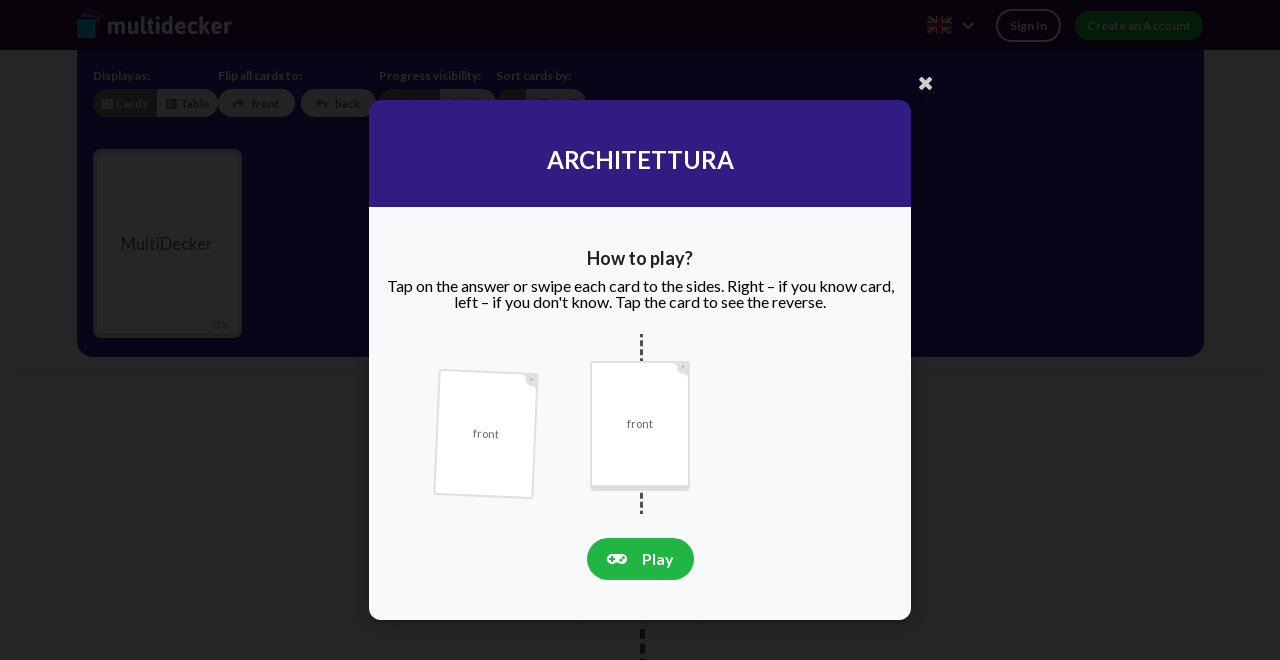

--- FILE ---
content_type: text/html; charset=utf-8
request_url: https://multidecker.com/list/architettura-61e806c55a70d20e544b606f/play
body_size: 1382
content:
<!DOCTYPE html><html lang="en"><head><meta charset="utf-8"><meta content="ie=edge" http-equiv="x-ua-compatible"><meta name="description" content="Inteligentne fiszki multidecker przyspieszają proces uczenia się. Jedyna aplikacja z kartami, która porządkuje Twoją wiedzę. Wypróbuj je i zobacz, jakie są inteligentne."><meta name="mobile-web-app-capable" content="yes"><meta property="og:title" content="ARCHITETTURA fiszki | multidecker"><meta property="og:image" content="https://multidecker.com/img/facebook_baner.png"><meta property="og:image:width" content="1200"><meta property="og:image:height" content="600"><title>ARCHITETTURA fiszki | multidecker</title><meta content="width=device-width,initial-scale=1" name="viewport"><link href="https://multidecker.com/style/vue.18e7c39b4ff0d84940f8.css" rel="stylesheet"><script>!function(f,b,e,v,n,t,s)
{if(f.fbq)return;n=f.fbq=function(){n.callMethod?
n.callMethod.apply(n,arguments):n.queue.push(arguments)};
if(!f._fbq)f._fbq=n;n.push=n;n.loaded=!0;n.version='2.0';
n.queue=[];t=b.createElement(e);t.async=!0;
t.src=v;s=b.getElementsByTagName(e)[0];
s.parentNode.insertBefore(t,s)}(window, document,'script',
'https://connect.facebook.net/en_US/fbevents.js');
fbq('init', '710962316654268');
fbq('track', 'PageView');</script><noscript></noscript><meta property="og:description" content="Inteligentne fiszki multidecker przyspieszają proces uczenia się. Jedyna aplikacja z kartami, która porządkuje Twoją wiedzę. Wypróbuj je i zobacz, jakie są inteligentne."></head><body><script>window.__USER__ = "";</script><script>window.__DECK__ = {"_id":"61e806c55a70d20e544b606f","name":"ARCHITETTURA","private":false,"description":null,"instruction":null,"categoryType":"default","sections":null,"type":null,"stars":null,"words":[{"_id":"61e806ee5a70d20e544b6070","translation":"","word":"MultiDecker"}],"categories":[],"image":null,"author":{"_id":"61e806b35a70d20e544b606e","displayName":"Corinne Ziino"}};</script><img height="1" width="1" style="display:none" src="https://www.facebook.com/tr?id=710962316654268&amp;ev=PageView&amp;noscript=1"><script>(function(h,o,t,j,a,r){
        h.hj=h.hj||function(){(h.hj.q=h.hj.q||[]).push(arguments)};
        h._hjSettings={hjid:1742873,hjsv:6};
        a=o.getElementsByTagName('head')[0];
        r=o.createElement('script');r.async=1;
        r.src=t+h._hjSettings.hjid+j+h._hjSettings.hjsv;
        a.appendChild(r);
    })(window,document,'https://static.hotjar.com/c/hotjar-','.js?sv=');</script><script async="" charset="utf-8" src="//cdn.embedly.com/widgets/platform.js"><base href="/" />
<script>/* Placeholder */</script><script async="" src="https://www.googletagmanager.com/gtag/js?id=G-TTNQ8723BE"></script><script>window.dataLayer = window.dataLayer || [];
  function gtag(){dataLayer.push(arguments);}
  gtag('js', new Date());

  gtag('config', 'G-TTNQ8723BE', {
    'send_page_view': false
  });</script><meta name="theme-color" content="#000"><link rel="manifest" href="https://multidecker.com/manifest.63a1881bc6ce0a38ce712f8123cad150.json"><div id="app"></div><script src="https://multidecker.com/vue.997c5112c368073dea11.js"></script></body></html>

--- FILE ---
content_type: application/javascript; charset=UTF-8
request_url: https://multidecker.com/123.d71d1001a9414778ac10.js
body_size: 3774
content:
(self.webpackChunkmultidecker=self.webpackChunkmultidecker||[]).push([[123],{83465:(t,e,r)=>{t=r.nmd(t);var w="__lodash_hash_undefined__",W=9007199254740991,m="[object Arguments]",C="[object Boolean]",D="[object Date]",O="[object Function]",N="[object GeneratorFunction]",A="[object Map]",R="[object Number]",x="[object Object]",z="[object Promise]",L="[object RegExp]",S="[object Set]",V="[object String]",G="[object Symbol]",n="[object WeakMap]",q="[object ArrayBuffer]",$="[object DataView]",H="[object Float32Array]",J="[object Float64Array]",K="[object Int8Array]",Q="[object Int16Array]",X="[object Int32Array]",Y="[object Uint8Array]",Z="[object Uint8ClampedArray]",tt="[object Uint16Array]",et="[object Uint32Array]",rt=/\w*$/,nt=/^\[object .+?Constructor\]$/,ot=/^(?:0|[1-9]\d*)$/,k={},r=(k[m]=k["[object Array]"]=k[q]=k[$]=k[C]=k[D]=k[H]=k[J]=k[K]=k[Q]=k[X]=k[A]=k[R]=k[x]=k[L]=k[S]=k[V]=k[G]=k[Y]=k[Z]=k[tt]=k[et]=!0,k["[object Error]"]=k[O]=k[n]=!1,"object"==typeof r.g&&r.g&&r.g.Object===Object&&r.g),o="object"==typeof self&&self&&self.Object===Object&&self,r=r||o||Function("return this")(),o=e&&!e.nodeType&&e,e=o&&t&&!t.nodeType&&t,e=e&&e.exports===o;function ct(t,e){return t.set(e[0],e[1]),t}function it(t,e){return t.add(e),t}function ut(t,e,r,n){var o=-1,c=t?t.length:0;for(n&&c&&(r=t[++o]);++o<c;)r=e(r,t[o],o,t);return r}function at(t){var e=!1;if(null!=t&&"function"!=typeof t.toString)try{e=!!(t+"")}catch(t){}return e}function ft(t){var r=-1,n=Array(t.size);return t.forEach(function(t,e){n[++r]=[e,t]}),n}function c(e,r){return function(t){return e(r(t))}}function st(t){var e=-1,r=Array(t.size);return t.forEach(function(t){r[++e]=t}),r}var o=Array.prototype,i=Function.prototype,u=Object.prototype,a=r["__core-js_shared__"],lt=(a=/[^.]+$/.exec(a&&a.keys&&a.keys.IE_PROTO||""))?"Symbol(src)_1."+a:"",pt=i.toString,E=u.hasOwnProperty,f=u.toString,_t=RegExp("^"+pt.call(E).replace(/[\\^$.*+?()[\]{}|]/g,"\\$&").replace(/hasOwnProperty|(function).*?(?=\\\()| for .+?(?=\\\])/g,"$1.*?")+"$"),a=e?r.Buffer:void 0,i=r.Symbol,yt=r.Uint8Array,ht=c(Object.getPrototypeOf,Object),vt=Object.create,bt=u.propertyIsEnumerable,dt=o.splice,e=Object.getOwnPropertySymbols,o=a?a.isBuffer:void 0,gt=c(Object.keys,Object),a=g(r,"DataView"),s=g(r,"Map"),l=g(r,"Promise"),p=g(r,"Set"),r=g(r,"WeakMap"),_=g(Object,"create"),jt=j(a),wt=j(s),mt=j(l),Ot=j(p),At=j(r),i=i?i.prototype:void 0,xt=i?i.valueOf:void 0;function y(t){var e=-1,r=t?t.length:0;for(this.clear();++e<r;){var n=t[e];this.set(n[0],n[1])}}function h(t){var e=-1,r=t?t.length:0;for(this.clear();++e<r;){var n=t[e];this.set(n[0],n[1])}}function v(t){var e=-1,r=t?t.length:0;for(this.clear();++e<r;){var n=t[e];this.set(n[0],n[1])}}function T(t){this.__data__=new h(t)}function St(t,e){var r,n,o,c,i=M(t)||function(t){return function(t){return t&&"object"==typeof t}(t)&&Pt(t)}(r=t)&&E.call(r,"callee")&&(!bt.call(r,"callee")||f.call(r)==m)?function(t,e){for(var r=-1,n=Array(t);++r<t;)n[r]=e(r);return n}(t.length,String):[],u=i.length,a=!!u;for(n in t)!e&&!E.call(t,n)||a&&("length"==n||(o=n,(c=null==(c=u)?W:c)&&("number"==typeof o||ot.test(o))&&-1<o&&o%1==0&&o<c))||i.push(n);return i}function $t(t,e,r){var n=t[e];E.call(t,e)&&Ft(n,r)&&(void 0!==r||e in t)||(t[e]=r)}function b(t,e){for(var r=t.length;r--;)if(Ft(t[r][0],e))return r;return-1}function I(r,n,o,c,t,e,i){var u;if(void 0===(u=c?e?c(r,t,e,i):c(r):u)){if(!B(r))return r;t=M(r);if(t){if(u=function(t){var e=t.length,r=t.constructor(e);e&&"string"==typeof t[0]&&E.call(t,"index")&&(r.index=t.index,r.input=t.input);return r}(r),!n){var a=r,f=u,s=-1,l=a.length;for(f=f||Array(l);++s<l;)f[s]=a[s];return f}}else{var p,_,y=P(r),h=y==O||y==N;if(Mt(r))return p=r,(_=n)?p.slice():(_=new p.constructor(p.length),p.copy(_),_);if(y==x||y==m||h&&!e){if(at(r))return e?r:{};if(u="function"!=typeof(p=h?{}:r).constructor||It(p)?{}:function(t){return B(t)?vt(t):{}}(ht(p)),!n)return h=_=r,h=(b=u)&&Et(h,U(h),b),Et(_,Tt(_),h)}else{if(!k[y])return e?r:{};u=function(t,e,r,n){var o=t.constructor;switch(e){case q:return F(t);case C:case D:return new o(+t);case $:return function(t,e){e=e?F(t.buffer):t.buffer;return new t.constructor(e,t.byteOffset,t.byteLength)}(t,n);case H:case J:case K:case Q:case X:case Y:case Z:case tt:case et:return function(t,e){e=e?F(t.buffer):t.buffer;return new t.constructor(e,t.byteOffset,t.length)}(t,n);case A:return function(t,e,r){return ut(e?r(ft(t),!0):ft(t),ct,new t.constructor)}(t,n,r);case R:case V:return new o(t);case L:return function(t){var e=new t.constructor(t.source,rt.exec(t));return e.lastIndex=t.lastIndex,e}(t);case S:return function(t,e,r){return ut(e?r(st(t),!0):st(t),it,new t.constructor)}(t,n,r);case G:return function(t){return xt?Object(xt.call(t)):{}}(t)}}(r,y,I,n)}}var v,b=(i=i||new T).get(r);if(b)return b;i.set(r,u);for(var d=(v=t?v:o?function(t,e,r){e=e(t);return M(t)?e:function(t,e){for(var r=-1,n=e.length,o=t.length;++r<n;)t[o+r]=e[r];return t}(e,r(t))}(r,U,Tt):U(r))||r,g=function(t,e){v&&(t=r[e=t]),$t(u,e,I(t,n,o,c,e,r,i))},j=-1,w=d?d.length:0;++j<w&&!1!==g(d[j],j,d););}return u}function kt(t){var e;return B(t)&&(e=t,!(lt&&lt in e))&&(Bt(t)||at(t)?_t:nt).test(j(t))}function F(t){var e=new t.constructor(t.byteLength);return new yt(e).set(new yt(t)),e}function Et(t,e,r,n){r=r||{};for(var o=-1,c=e.length;++o<c;){var i=e[o],u=n?n(r[i],t[i],i,r,t):void 0;$t(r,i,void 0===u?t[i]:u)}return r}function d(t,e){var r,n,t=t.__data__;return("string"==(n=typeof(r=e))||"number"==n||"symbol"==n||"boolean"==n?"__proto__"!==r:null===r)?t["string"==typeof e?"string":"hash"]:t.map}function g(t,e){e=e;t=null==(t=t)?void 0:t[e];return kt(t)?t:void 0}y.prototype.clear=function(){this.__data__=_?_(null):{}},y.prototype.delete=function(t){return this.has(t)&&delete this.__data__[t]},y.prototype.get=function(t){var e,r=this.__data__;return _?(e=r[t])===w?void 0:e:E.call(r,t)?r[t]:void 0},y.prototype.has=function(t){var e=this.__data__;return _?void 0!==e[t]:E.call(e,t)},y.prototype.set=function(t,e){return this.__data__[t]=_&&void 0===e?w:e,this},h.prototype.clear=function(){this.__data__=[]},h.prototype.delete=function(t){var e=this.__data__;return!((t=b(e,t))<0||(t==e.length-1?e.pop():dt.call(e,t,1),0))},h.prototype.get=function(t){var e=this.__data__;return(t=b(e,t))<0?void 0:e[t][1]},h.prototype.has=function(t){return-1<b(this.__data__,t)},h.prototype.set=function(t,e){var r=this.__data__,n=b(r,t);return n<0?r.push([t,e]):r[n][1]=e,this},v.prototype.clear=function(){this.__data__={hash:new y,map:new(s||h),string:new y}},v.prototype.delete=function(t){return d(this,t).delete(t)},v.prototype.get=function(t){return d(this,t).get(t)},v.prototype.has=function(t){return d(this,t).has(t)},v.prototype.set=function(t,e){return d(this,t).set(t,e),this},T.prototype.clear=function(){this.__data__=new h},T.prototype.delete=function(t){return this.__data__.delete(t)},T.prototype.get=function(t){return this.__data__.get(t)},T.prototype.has=function(t){return this.__data__.has(t)},T.prototype.set=function(t,e){var r=this.__data__;if(r instanceof h){var n=r.__data__;if(!s||n.length<199)return n.push([t,e]),this;r=this.__data__=new v(n)}return r.set(t,e),this};var Tt=e?c(e,Object):function(){return[]},P=function(t){return f.call(t)};function It(t){var e=t&&t.constructor;return t===("function"==typeof e&&e.prototype||u)}function j(t){if(null!=t){try{return pt.call(t)}catch(t){}try{return t+""}catch(t){}}return""}function Ft(t,e){return t===e||t!=t&&e!=e}(a&&P(new a(new ArrayBuffer(1)))!=$||s&&P(new s)!=A||l&&P(l.resolve())!=z||p&&P(new p)!=S||r&&P(new r)!=n)&&(P=function(t){var e=f.call(t),t=e==x?t.constructor:void 0,t=t?j(t):void 0;if(t)switch(t){case jt:return $;case wt:return A;case mt:return z;case Ot:return S;case At:return n}return e});var M=Array.isArray;function Pt(t){return null!=t&&"number"==typeof(e=t.length)&&-1<e&&e%1==0&&e<=W&&!Bt(t);var e}var Mt=o||function(){return!1};function Bt(t){t=B(t)?f.call(t):"";return t==O||t==N}function B(t){var e=typeof t;return t&&("object"==e||"function"==e)}function U(t){return(Pt(t)?St:function(t){if(!It(t))return gt(t);var e,r=[];for(e in Object(t))E.call(t,e)&&"constructor"!=e&&r.push(e);return r})(t)}t.exports=function(t){return I(t,!0,!0)}},93096:(t,e,r)=>{var d="Expected a function",n=NaN,o=/^\s+|\s+$/g,c=/^[-+]0x[0-9a-f]+$/i,i=/^0b[01]+$/i,u=/^0o[0-7]+$/i,a=parseInt,r="object"==typeof r.g&&r.g&&r.g.Object===Object&&r.g,f="object"==typeof self&&self&&self.Object===Object&&self,s=r||f||Function("return this")(),l=Object.prototype.toString,g=Math.max,j=Math.min,w=function(){return s.Date.now()};function p(n,r,t){var o,c,i,u,a,f,s=0,l=!1,p=!1,e=!0;if("function"!=typeof n)throw new TypeError(d);function _(t){var e=o,r=c;return o=c=void 0,s=t,u=n.apply(r,e)}function y(t){var e=t-f;return void 0===f||r<=e||e<0||p&&i<=t-s}function h(){var t,e=w();if(y(e))return v(e);a=setTimeout(h,(t=r-((e=e)-f),p?j(t,i-(e-s)):t))}function v(t){return a=void 0,e&&o?_(t):(o=c=void 0,u)}function b(){var t=w(),e=y(t);if(o=arguments,c=this,f=t,e){if(void 0===a)return s=t=f,a=setTimeout(h,r),l?_(t):u;if(p)return a=setTimeout(h,r),_(f)}return void 0===a&&(a=setTimeout(h,r)),u}return r=O(r)||0,m(t)&&(l=!!t.leading,p="maxWait"in t,i=p?g(O(t.maxWait)||0,r):i,e="trailing"in t?!!t.trailing:e),b.cancel=function(){void 0!==a&&clearTimeout(a),o=f=c=a=void(s=0)},b.flush=function(){return void 0===a?u:v(w())},b}function m(t){var e=typeof t;return t&&("object"==e||"function"==e)}function O(t){if("number"==typeof t)return t;if("symbol"==typeof(r=t)||!!(e=r)&&"object"==typeof e&&"[object Symbol]"==l.call(r))return n;var e;if("string"!=typeof(t=m(t)?m(e="function"==typeof t.valueOf?t.valueOf():t)?e+"":e:t))return 0===t?t:+t;t=t.replace(o,"");var r=i.test(t);return r||u.test(t)?a(t.slice(2),r?2:8):c.test(t)?n:+t}t.exports=function(t,e,r){var n=!0,o=!0;if("function"!=typeof t)throw new TypeError(d);return m(r)&&(n="leading"in r?!!r.leading:n,o="trailing"in r?!!r.trailing:o),p(t,e,{leading:n,maxWait:e,trailing:o})}}}]);
//# sourceMappingURL=123.d71d1001a9414778ac10.js.map